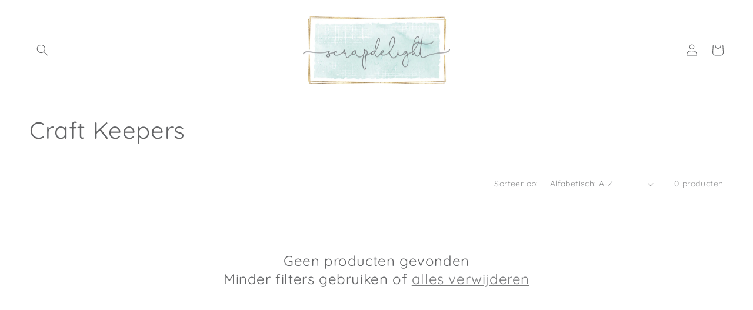

--- FILE ---
content_type: application/javascript; charset=utf-8
request_url: https://servicepoints.sendcloud.sc/shops/shopify/embed/f7cb5cec-f0f2-41d2-9236-5888875d8123.js?shop=scrapdelight.myshopify.com
body_size: 5897
content:
/* global TranslatedMessages */
(function (Shopify) {
  'use strict';
  // /* eslint-disable no-unused-vars, comma-dangle, no-var */
var TranslatedMessages = {
  /*  */
  'CHANGE_SERVICE_POINT': {
    /*  */
    'de-de': 'Paketshop ändern', /*  */
    'en-us': 'Change Service Point', /*  */
    'en-gb': 'Change Service Point', /*  */
    'es-es': 'Cambiar Punto de Servicio', /*  */
    'fr-fr': 'Changer de point relais', /*  */
    'it-it': 'Cambia Service Point', /*  */
    'nl-nl': 'Verander afhaalpunt', /*  */
  }, /*  */
  'CONFIRM_SERVICE_POINT': {
    /*  */
    'de-de': 'Paketshop bestätigen', /*  */
    'en-us': 'Confirm Service Point', /*  */
    'en-gb': 'Confirm Service Point', /*  */
    'es-es': 'Confirmar Punto de Servicio', /*  */
    'fr-fr': 'Valider le point relais', /*  */
    'it-it': 'Conferma Service Point', /*  */
    'nl-nl': 'Bevestig afhaalpunt', /*  */
  }, /*  */
  'NO_SERVICE_POINT_SELECTED': {
    /*  */
    'de-de': 'Kein Paketshop ausgewählt.', /*  */
    'en-us': 'No service point selected.', /*  */
    'en-gb': 'No service point selected.', /*  */
    'es-es': 'No se ha seleccionado ningún punto de servicio.', /*  */
    'fr-fr': 'Aucun point relais sélectionné', /*  */
    'it-it': 'Nessun Service Point selezionato.', /*  */
    'nl-nl': 'Geen afhaalpunt geselecteerd', /*  */
  }, /*  */
  'SELECT_SERVICE_POINT': {
    /*  */
    'de-de': 'Wählen Sie einen Paketshop', /*  */
    'en-us': 'Select service point', /*  */
    'en-gb': 'Select service point', /*  */
    'es-es': 'Seleccionar un Punto de Servicio', /*  */
    'fr-fr': 'Sélectionner un point relais', /*  */
    'it-it': 'Seleziona Service Point', /*  */
    'nl-nl': 'Selecteer Afhaalpunt', /*  */
  }, /*  */
  'SELECTED_SERVICE_POINT': {
    /*  */
    'de-de': 'Der folgende Paketshop wurde ausgewählt:', /*  */
    'en-us': 'The following service point was selected:', /*  */
    'en-gb': 'The following service point was selected:', /*  */
    'es-es': 'Se seleccionó el siguiente punto de servicio:', /*  */
    'fr-fr': 'Le point relais suivant a été sélectionné :', /*  */
    'it-it': 'È stato selezionato il seguente Service Point:', /*  */
    'nl-nl': 'Je hebt het volgende afhaalpunt geselecteerd:', /*  */
  }, /*  */
  'SELECTED_SHIPPING_METHOD': {
    /*  */
    'de-de': 'Sie haben Paketshopzustellung als Versandmethode ausgewählt. Bitte wählen Sie jetzt den Paketshop aus.', /*  */
    'en-us': 'You have selected the service point delivery as shipping method, please select now the service point', /*  */
    'en-gb': 'You have selected the service point delivery as shipping method, please select now the service point', /*  */
    'es-es': 'Has seleccionado la entrega en el punto de servicio como método de envío, por favor selecciona ahora el punto de servicio', /*  */
    'fr-fr': 'Vous avez choisi la livraison en point relais. Veuillez sélectionner maintenant un point relais', /*  */
    'it-it': 'Hai selezionato la consegna al Service Point come metodo di spedizione. Ora seleziona il Service Point', /*  */
    'nl-nl': 'Je hebt afhaalpunt levering gekozen. Je kunt nu het gewenste afhaalpunt kiezen.', /*  */
  }, /*  */
  'SERVICE_POINT_DETAILS': {
    /*  */
    'de-de': 'Paketshop Details', /*  */
    'en-us': 'Service point details', /*  */
    'en-gb': 'Service point details', /*  */
    'es-es': 'Detalles del Punto de Servicio', /*  */
    'fr-fr': 'Détails du point relais', /*  */
    'it-it': 'Dettagli Service Point', /*  */
    'nl-nl': 'Informatie geselecteerd afhaalpunt', /*  */
  }, /*  */
  'SERVICE_POINT_ERROR': {
    /*  */
    'de-de': 'Bitte wählen Sie einen Paketshop aus', /*  */
    'en-us': 'Please select one Service Point', /*  */
    'en-gb': 'Please select one Service Point', /*  */
    'es-es': 'Por favor, elige un Punto de Servicio', /*  */
    'fr-fr': 'Veuillez sélectionner un point relais', /*  */
    'it-it': 'Selezionare un Service Point', /*  */
    'nl-nl': 'Selecteer een afhaalpunt a.u.b.', /*  */
  }, /*  */
};

  const DEFAULT_LANGUAGE_CODE = 'en-us';
  const BASE_DOMAIN = 'https://servicepoints.sendcloud.sc';
  const SHOW_CSS_TEXT = 'z-index: 2147483646; position: relative;';
  /** @type {HTMLDivElement | null} */ let loadingDiv = null;
  /** @type {HTMLDivElement | null} */ let contentBoxDiv = null;
  /** @type {HTMLIFrameElement | null} */ let servicePointIframe = null;
  /** @type {ServicePoint | null} */ let selectedServicePoint = null;
  /** @type {string} */ let postNumber = ''
  /** @type {string[]} */ const allLocales = [];

  for (const locale in TranslatedMessages.SELECT_SERVICE_POINT) {
    allLocales.push(locale);
  }

  const language = normalizeLocale(
    document.documentElement.getAttribute('lang') || window.navigator.language || DEFAULT_LANGUAGE_CODE
  );

  /**
   * Most language identifiers in Shopify use an ISO-2 identifier. There are few exceptions that uses the same format
   * we do with Unicode BCP 47 locale identifiers. Here we try to ensure that all references to locale identifiers
   * use the BCP 47 format.
   *
   * @param {string} locale
   * @return {string} locale identifier in the form of {prefix}-{suffix}
   */
  function normalizeLocale(locale) {
    if (locale === undefined) {
      return DEFAULT_LANGUAGE_CODE;
    }

    if (allLocales.indexOf(locale) !== -1) {
      return locale;
    }

    const localeParts = locale.split('-');
    let prefix = localeParts[0];
    let suffix = localeParts[1];

    if (prefix === undefined) {
      return DEFAULT_LANGUAGE_CODE;
    }

    prefix = prefix.slice(0, 2).toLowerCase();

    if (suffix !== undefined) {
      suffix = suffix.slice(0, 2).toUpperCase(); // Safari reports language codes in lowercase (i.e en-gb)
    }

    const knownSuffixes = allLocales.map(function (locale) {
      return locale.slice(-2);
    });

    if (knownSuffixes.indexOf(suffix) === -1) {
      const defaultPrefix = DEFAULT_LANGUAGE_CODE.slice(0, 2);
      if (suffix === undefined && prefix === defaultPrefix) {
        return DEFAULT_LANGUAGE_CODE;
      }

      const localeFound = allLocales.filter(function (x) {
        return x.indexOf(prefix) === 0;
      })[0];
      return localeFound || DEFAULT_LANGUAGE_CODE;
    }

    return prefix + '-' + suffix;
  }

  function init() {
    const urlPath = window.location.pathname;
    const orderViewUrl = /.*\/orders\/.*$/;
    const thankYouUrl = /.*\/checkouts\/.*\/thank_you$/;

    if (urlPath.match(thankYouUrl)) {
      thanksPage();
    } else if (urlPath.match(orderViewUrl)) {
      orderView();
    }
  }

  function thanksPage() {
    registerListeners();
    if (isServicePointDeliveryShippingMethod()) {
      addServicePointMessageAndButton();
    }
  }

  function orderView() {
    registerListeners();
    if (isServicePointDeliveryShippingMethod()) {
      getSelectedServicePoint();
    }
  }

  // Helper functions

  function registerListeners() {
    window.addEventListener('message', onMessage, false);
  }

  function isServicePointDeliveryShippingMethod() {
    if (!Shopify.checkout) {
      return false;
    }

    const shippingMethodsNames = new RegExp('(service point delivery|servicepunt levering|paketshop zustellung|paketshopzustellung|livraison en point relais|livraison point relais|service point relais|recogida en punto de servicio|punto de servicio|consegna al punto di servizio|consegna al punto di ritiro|consegna al pick up point|consegna al punto di raccolta|punto di servizio|punto di ritiro|punto di raccolta|pick up point|service points|postpunt|afhaalpunt|servicepunt|servicepoint|service-point|service point|ophalen bij postnl locatie|pickup location - dhl\/postnl pickup location)', 'i');

    try {
      return Shopify.checkout.shipping_rate.title.match(shippingMethodsNames);
    } catch (e) {
      return document.body.innerText.match(shippingMethodsNames);
    }
  }

  /**
   * @param {Record<string, string | number | boolean>} params
   * @returns {string}
   */
  function toQueryString(params) {
    const plist = [];
    for (const key in params) {
      plist.push(encodeURIComponent(key) + '=' + encodeURIComponent(params[key]));
    }

    return plist.join('&');
  }

  /**
   * @param {Record<string, string>} message
   * @param {string} language
   * @returns {string}
   */
  function selectMessageLanguage(message, language) {
    let msgLanguage = 'en-us';
    if (language in message) {
      msgLanguage = language;
    }
    return message[msgLanguage];
  }

  function closeServicePointPicker() {
    contentBoxDiv.style.cssText = SHOW_CSS_TEXT;
    removeElement(servicePointIframe);
    document.body.classList.remove('no-scroll');
    document.documentElement.classList.remove('no-scroll');
  }

  function addServicePointMessageAndButton() {
    const sectionContent = document.querySelector('.section > .section__content');
    const selectServicePointText = TranslatedMessages.SELECT_SERVICE_POINT;
    const sppShippingMethodSelectedMsg = TranslatedMessages.SELECTED_SERVICE_POINT;
    const noServicePointSelectedMsg = TranslatedMessages.NO_SERVICE_POINT_SELECTED;

    const stryle = document.createElement('style');
    stryle.innerHTML = '.no-scroll {overflow: hidden; height: 100%;}';
    document.head.appendChild(stryle);

    contentBoxDiv = document.createElement('div');
    contentBoxDiv.style.cssText = SHOW_CSS_TEXT;
    contentBoxDiv.classList.add('content-box');
    contentBoxDiv.innerHTML =
      '<div class="content-box__row">' +
      '<h2>' +
      selectMessageLanguage(noServicePointSelectedMsg, language) +
      '</h2>' +
      '</div>' +
      '<div class="content-box__row content-box__row--no-border">' +
      '<p>' +
      selectMessageLanguage(sppShippingMethodSelectedMsg, language) +
      '</p>' +
      '</div>' +
      '<div class="content-box__row">' +
      '<button id="sendcloud-open-servicepoint" class="btn step__footer__continue-btn">' +
      selectMessageLanguage(selectServicePointText, language) +
      '</button>' +
      '</div>';

    sectionContent.insertBefore(contentBoxDiv, sectionContent.firstChild);

    loadingDiv = document.createElement('div');
    loadingDiv.style.cssText =
      'position: fixed; top: 0; left: 0; bottom: 0; right: 0; z-index: 2147483640; background-color: black; opacity: 0.7';
    document.body.appendChild(loadingDiv);
    document.getElementById('sendcloud-open-servicepoint').onclick = openServicePoint;
  }

  /**
   * @param {Element} element
   */
  function removeElement(element) {
    if (element.remove !== undefined) {
      element.remove();
    } else {
      element && element.parentNode && element.parentNode.removeChild(element);
    }
  }

  /**
   * @param {MessageEvent & ServicePointMessageEvent} event
   */
  function onMessage(event) {
    if (event.origin !== BASE_DOMAIN) {
      return;
    }

    const messageHandlers = {
      servicePointSelected: onSelectedServicePoint,
      getServicePointSelected: onGetSelectedServicePoint,
      servicePointClose: onCloseServicePoint
    };

    const callbackFn = messageHandlers[event.data.type];
    callbackFn(event);
  }

  /**
   * @param {MessageEvent & ServicePointMessageEvent} event
   */
  function onSelectedServicePoint(event) {
    selectedServicePoint = event.data.point;
    postNumber = event.data.postNumber

    closeServicePointPicker();
    addServicePointInput();
  }

  /**
   * @param {MessageEvent & ServicePointMessageEvent} event
   */
  function onGetSelectedServicePoint(event) {
    selectedServicePoint = event.data.point;

    if (selectedServicePoint) {
      addServicePointToTable();
    } else {
      addServicePointMessageAndButton();
    }
  }

  function onCloseServicePoint() {
    closeServicePointPicker();
  }

  /**
   * [address]: https://shopify.dev/api/liquid/objects/address
   *
   * @param {Event} evt
   */
  function openServicePoint(evt) {
    evt.preventDefault();

    const params = {
      'api-key': 'eyJhbGciOiJIUzI1NiIsInR5cCI6IkpXVCJ9.eyJpaWQiOjE2NDI2NiwiZXhwIjoxNzY5NDgwODkwLCJpZCI6MTUzMzM1LCJpdGdfdHlwZSI6InNob3BpZnkifQ.iuOIIZDTgStTcnWHmqlzo8i7Jqd3X3Y3mGRlkOYnKfw',
      country: Shopify.checkout.shipping_address.country_code,
      'postal-code': Shopify.checkout.shipping_address.zip,
      city: Shopify.checkout.shipping_address.city || '',
      'checkout-shippingmethod-name': Shopify.checkout.shipping_rate.title,
      'checkout-shippingmethod-id': Shopify.checkout.shipping_rate.handle,
      language: language,
      'close-button': 1
    };

    if (selectedServicePoint) {
      params.id = selectedServicePoint.id;
    }

    contentBoxDiv.style.cssText = '';

    servicePointIframe = document.createElement('iframe');
    servicePointIframe.src = BASE_DOMAIN + '/embed/v3/service-point-picker/?' + toQueryString(params);
    servicePointIframe.id = 'sendcloudshipping_service_point_map';
    servicePointIframe.style.cssText =
      'position: fixed; top: 0; left: 0; width: 100%; height: 100%; border: 0; z-index: 2147483647';
    document.body.appendChild(servicePointIframe);
    document.body.classList.add('no-scroll');
    document.documentElement.classList.add('no-scroll');
  }

  function addServicePointInput() {
    const selectedServicePointText = TranslatedMessages.SELECTED_SERVICE_POINT;
    const changeServicePointText = TranslatedMessages.CHANGE_SERVICE_POINT;
    const confirmServicePointText = TranslatedMessages.CONFIRM_SERVICE_POINT;

    contentBoxDiv.innerHTML =
      '<div class="content-box__row">' +
      '<h2>' +
      selectMessageLanguage(selectedServicePointText, language) +
      '</h2>' +
      '</div>' +
      '<div class="content-box__row content-box__row--no-border">' +
      '<p>' +
      '<b>' +
      selectedServicePoint.name +
      '</b><br>' +
      selectedServicePoint.street +
      ' ' +
      selectedServicePoint.house_number +
      '<br>' +
      selectedServicePoint.postal_code +
      ' ' +
      selectedServicePoint.city +
      '</p>' +
      '</div>' +
      '<div class="content-box__row">' +
      '<div class="section__content__column section__content__column--half">' +
      '<a id="sendcloud-open-servicepoint" style="cursor: pointer;">' +
      selectMessageLanguage(changeServicePointText, language) +
      '</a>' +
      '</div>' +
      '<div class="section__content__column section__content__column--half">' +
      '<button id="sendcloud-save-servicepoint" class="btn step__footer__continue-btn">' +
      selectMessageLanguage(confirmServicePointText, language) +
      '</button>' +
      '</div>' +
      '</div>';
    document.getElementById('sendcloud-open-servicepoint').onclick = openServicePoint;
    document.getElementById('sendcloud-save-servicepoint').onclick = sendServicePoint;
  }

  function sendServicePoint() {
    const params = {
      api_key: 'eyJhbGciOiJIUzI1NiIsInR5cCI6IkpXVCJ9.eyJpaWQiOjE2NDI2NiwiZXhwIjoxNzY5NDgwODkwLCJpZCI6MTUzMzM1LCJpdGdfdHlwZSI6InNob3BpZnkifQ.iuOIIZDTgStTcnWHmqlzo8i7Jqd3X3Y3mGRlkOYnKfw',
      order_id: Shopify.checkout.order_id,
      shop_identification: Shopify.shop,
      order_confirmation: orderConfirmation(),
      service_point: selectedServicePoint.id,
      checkout_shippingmethod_name: Shopify.checkout.shipping_rate.title,
      checkout_shippingmethod_id: Shopify.checkout.shipping_rate.handle,
    };

    if (postNumber && postNumber.length) {
      params['to_post_number'] = postNumber;
    }

    const url = BASE_DOMAIN + '/service-points/shopify/store/?' + toQueryString(params);
    const saveSPPIframe = document.createElement('div');

    saveSPPIframe.innerHTML = '<iframe src="' + url + '" width="0" height="0">';
    document.body.appendChild(saveSPPIframe);

    removeElement(contentBoxDiv);
    removeElement(loadingDiv);
    addServicePointToTable();
  }

  function addServicePointToTable() {
    const customerInfo = document.querySelector('.content-box:last-child');
    const firstColumn = customerInfo.querySelector('.section__content__column:first-child');

    firstColumn.innerHTML +=
      '<h3>' +
      selectMessageLanguage(TranslatedMessages.SERVICE_POINT_DETAILS, language) +
      '</h3>' +
      '<p>' +
      '<b>' +
      selectedServicePoint.name +
      '</b><br>' +
      selectedServicePoint.street +
      ' ' +
      selectedServicePoint.house_number +
      '<br>' +
      selectedServicePoint.postal_code +
      ' ' +
      selectedServicePoint.city +
      '</p>';
  }

  function getSelectedServicePoint() {
    const params = {
      api_key: 'eyJhbGciOiJIUzI1NiIsInR5cCI6IkpXVCJ9.eyJpaWQiOjE2NDI2NiwiZXhwIjoxNzY5NDgwODkwLCJpZCI6MTUzMzM1LCJpdGdfdHlwZSI6InNob3BpZnkifQ.iuOIIZDTgStTcnWHmqlzo8i7Jqd3X3Y3mGRlkOYnKfw',
      order_id: Shopify.checkout.order_id,
      shop_identification: Shopify.shop,
      order_confirmation: orderConfirmation()
    };
    const url = BASE_DOMAIN + '/service-points/shopify/selected/?' + toQueryString(params);
    const getSPPIframe = document.createElement('div');

    getSPPIframe.innerHTML = '<iframe src="' + url + '" width="0" height="0">';
    document.body.appendChild(getSPPIframe);
  }

  function orderConfirmation() {
    if (!Shopify.checkout) {
      return '';
    }

    return (
      Shopify.checkout.shipping_address.first_name +
      ' ' +
      Shopify.checkout.shipping_address.last_name +
      '+' +
      Shopify.checkout.shipping_address.zip
    );
  }

  init();
})(Shopify);

/**
 * @typedef {object} ServicePoint A service point object.
 * @property {string} carrier
 * @property {string} city
 * @property {string} code
 * @property {string} country
 * @property {number | undefined} distance
 * @property {string} email
 * @property {ServicePointExtraData} extra_data
 * @property {string} [formattedDistance]
 * @property {Record<string, string[]>} formatted_opening_times
 * @property {string} homepage
 * @property {string} house_number
 * @property {number} id
 * @property {boolean} is_active
 * @property {string} latitude
 * @property {string} longitude
 * @property {string} name
 * @property {boolean} open_tomorrow
 * @property {boolean} open_upcoming_week
 * @property {string} phone
 * @property {string} postal_code
 * @property {string | null} shop_type
 * @property {string} street
 */

/**
 * @typedef {object} ServicePointExtraData
 * @property {string} shop_type
 */

/**
 * @typedef {object} ServicePointMessageEvent
 * @property {ServicePointMessageData} data
 */

/**
 * @typedef {object} ServicePointMessageData
 * @property {'servicePointSelected' | 'servicePointClose' | 'getServicePointSelected'} type the type of the message event. Always present.
 * @property {ServicePoint} [point] the selected service point. Always present if type is `'servicePointSelected'`.
 * @property {string} [postNumber] the entered post number. May be present if type is `'servicePointSelected'`.
 */
